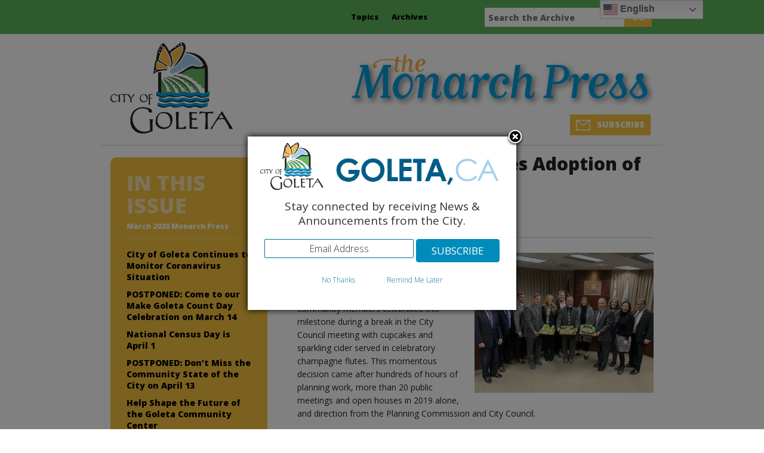

--- FILE ---
content_type: text/html; charset=UTF-8
request_url: https://www.goletamonarchpress.com/2020/03/city-of-goleta-celebrates-adoption-of-new-zoning-ordinance/
body_size: 16520
content:
<!DOCTYPE html>



<!-- paulirish.com/2008/conditional-stylesheets-vs-css-hacks-answer-neither/ -->

<!--[if lt IE 7]> <html class="no-js lt-ie9 lt-ie8 lt-ie7" lang="en-US"> <![endif]-->

<!--[if IE 7]>    <html class="no-js lt-ie9 lt-ie8" lang="en-US"> <![endif]-->

<!--[if IE 8]>    <html class="no-js lt-ie9" lang="en-US"> <![endif]-->

<!--[if gt IE 8]><!--> <html lang="en-US"> <!--<![endif]-->

<head>

	<meta charset="UTF-8" />

	<meta name="viewport" content="width=device-width, initial-scale=1.0" />

	<title>City of Goleta Celebrates Adoption of New Zoning Ordinance | The Monarch Press</title>

	<link rel="pingback" href="https://www.goletamonarchpress.com/xmlrpc.php" />

	<link rel="shortcut icon" type="image/png" href="https://www.goletamonarchpress.com/wp-content/themes/required-gmp/favicon.png">

	<link rel="apple-touch-icon" sizes="57x57" href="https://www.goletamonarchpress.com/wp-content/themes/required-gmp/images/devices/apple-touch-icon-iphone.png" />

	<link rel="apple-touch-icon" sizes="114x114" href="https://www.goletamonarchpress.com/wp-content/themes/required-gmp/images/devices/apple-touch-icon-iphone.png" />

	<link rel="apple-touch-icon" sizes="72x72" href="https://www.goletamonarchpress.com/wp-content/themes/required-gmp/images/devices/apple-touch-icon-ipad.png" />

	<link rel="apple-touch-icon" sizes="144x144" href="https://www.goletamonarchpress.com/wp-content/themes/required-gmp/images/devices/apple-touch-icon-ipad.png" />

	<!-- IE Fix for HTML5 Tags -->

	<!--[if lt IE 9]>

		<script src="https://html5shiv.googlecode.com/svn/trunk/html5.js"></script>

	<![endif]-->

<meta name='robots' content='max-image-preview:large' />
<link rel='dns-prefetch' href='//fonts.googleapis.com' />
<script type="text/javascript">
/* <![CDATA[ */
window._wpemojiSettings = {"baseUrl":"https:\/\/s.w.org\/images\/core\/emoji\/15.0.3\/72x72\/","ext":".png","svgUrl":"https:\/\/s.w.org\/images\/core\/emoji\/15.0.3\/svg\/","svgExt":".svg","source":{"concatemoji":"https:\/\/www.goletamonarchpress.com\/wp-includes\/js\/wp-emoji-release.min.js?ver=6.5.7"}};
/*! This file is auto-generated */
!function(i,n){var o,s,e;function c(e){try{var t={supportTests:e,timestamp:(new Date).valueOf()};sessionStorage.setItem(o,JSON.stringify(t))}catch(e){}}function p(e,t,n){e.clearRect(0,0,e.canvas.width,e.canvas.height),e.fillText(t,0,0);var t=new Uint32Array(e.getImageData(0,0,e.canvas.width,e.canvas.height).data),r=(e.clearRect(0,0,e.canvas.width,e.canvas.height),e.fillText(n,0,0),new Uint32Array(e.getImageData(0,0,e.canvas.width,e.canvas.height).data));return t.every(function(e,t){return e===r[t]})}function u(e,t,n){switch(t){case"flag":return n(e,"\ud83c\udff3\ufe0f\u200d\u26a7\ufe0f","\ud83c\udff3\ufe0f\u200b\u26a7\ufe0f")?!1:!n(e,"\ud83c\uddfa\ud83c\uddf3","\ud83c\uddfa\u200b\ud83c\uddf3")&&!n(e,"\ud83c\udff4\udb40\udc67\udb40\udc62\udb40\udc65\udb40\udc6e\udb40\udc67\udb40\udc7f","\ud83c\udff4\u200b\udb40\udc67\u200b\udb40\udc62\u200b\udb40\udc65\u200b\udb40\udc6e\u200b\udb40\udc67\u200b\udb40\udc7f");case"emoji":return!n(e,"\ud83d\udc26\u200d\u2b1b","\ud83d\udc26\u200b\u2b1b")}return!1}function f(e,t,n){var r="undefined"!=typeof WorkerGlobalScope&&self instanceof WorkerGlobalScope?new OffscreenCanvas(300,150):i.createElement("canvas"),a=r.getContext("2d",{willReadFrequently:!0}),o=(a.textBaseline="top",a.font="600 32px Arial",{});return e.forEach(function(e){o[e]=t(a,e,n)}),o}function t(e){var t=i.createElement("script");t.src=e,t.defer=!0,i.head.appendChild(t)}"undefined"!=typeof Promise&&(o="wpEmojiSettingsSupports",s=["flag","emoji"],n.supports={everything:!0,everythingExceptFlag:!0},e=new Promise(function(e){i.addEventListener("DOMContentLoaded",e,{once:!0})}),new Promise(function(t){var n=function(){try{var e=JSON.parse(sessionStorage.getItem(o));if("object"==typeof e&&"number"==typeof e.timestamp&&(new Date).valueOf()<e.timestamp+604800&&"object"==typeof e.supportTests)return e.supportTests}catch(e){}return null}();if(!n){if("undefined"!=typeof Worker&&"undefined"!=typeof OffscreenCanvas&&"undefined"!=typeof URL&&URL.createObjectURL&&"undefined"!=typeof Blob)try{var e="postMessage("+f.toString()+"("+[JSON.stringify(s),u.toString(),p.toString()].join(",")+"));",r=new Blob([e],{type:"text/javascript"}),a=new Worker(URL.createObjectURL(r),{name:"wpTestEmojiSupports"});return void(a.onmessage=function(e){c(n=e.data),a.terminate(),t(n)})}catch(e){}c(n=f(s,u,p))}t(n)}).then(function(e){for(var t in e)n.supports[t]=e[t],n.supports.everything=n.supports.everything&&n.supports[t],"flag"!==t&&(n.supports.everythingExceptFlag=n.supports.everythingExceptFlag&&n.supports[t]);n.supports.everythingExceptFlag=n.supports.everythingExceptFlag&&!n.supports.flag,n.DOMReady=!1,n.readyCallback=function(){n.DOMReady=!0}}).then(function(){return e}).then(function(){var e;n.supports.everything||(n.readyCallback(),(e=n.source||{}).concatemoji?t(e.concatemoji):e.wpemoji&&e.twemoji&&(t(e.twemoji),t(e.wpemoji)))}))}((window,document),window._wpemojiSettings);
/* ]]> */
</script>
<style id='wp-emoji-styles-inline-css' type='text/css'>

	img.wp-smiley, img.emoji {
		display: inline !important;
		border: none !important;
		box-shadow: none !important;
		height: 1em !important;
		width: 1em !important;
		margin: 0 0.07em !important;
		vertical-align: -0.1em !important;
		background: none !important;
		padding: 0 !important;
	}
</style>
<link rel='stylesheet' id='wp-block-library-css' href='https://www.goletamonarchpress.com/wp-includes/css/dist/block-library/style.min.css?ver=6.5.7' type='text/css' media='all' />
<style id='collapsing-categories-style-inline-css' type='text/css'>


</style>
<style id='classic-theme-styles-inline-css' type='text/css'>
/*! This file is auto-generated */
.wp-block-button__link{color:#fff;background-color:#32373c;border-radius:9999px;box-shadow:none;text-decoration:none;padding:calc(.667em + 2px) calc(1.333em + 2px);font-size:1.125em}.wp-block-file__button{background:#32373c;color:#fff;text-decoration:none}
</style>
<style id='global-styles-inline-css' type='text/css'>
body{--wp--preset--color--black: #000000;--wp--preset--color--cyan-bluish-gray: #abb8c3;--wp--preset--color--white: #ffffff;--wp--preset--color--pale-pink: #f78da7;--wp--preset--color--vivid-red: #cf2e2e;--wp--preset--color--luminous-vivid-orange: #ff6900;--wp--preset--color--luminous-vivid-amber: #fcb900;--wp--preset--color--light-green-cyan: #7bdcb5;--wp--preset--color--vivid-green-cyan: #00d084;--wp--preset--color--pale-cyan-blue: #8ed1fc;--wp--preset--color--vivid-cyan-blue: #0693e3;--wp--preset--color--vivid-purple: #9b51e0;--wp--preset--gradient--vivid-cyan-blue-to-vivid-purple: linear-gradient(135deg,rgba(6,147,227,1) 0%,rgb(155,81,224) 100%);--wp--preset--gradient--light-green-cyan-to-vivid-green-cyan: linear-gradient(135deg,rgb(122,220,180) 0%,rgb(0,208,130) 100%);--wp--preset--gradient--luminous-vivid-amber-to-luminous-vivid-orange: linear-gradient(135deg,rgba(252,185,0,1) 0%,rgba(255,105,0,1) 100%);--wp--preset--gradient--luminous-vivid-orange-to-vivid-red: linear-gradient(135deg,rgba(255,105,0,1) 0%,rgb(207,46,46) 100%);--wp--preset--gradient--very-light-gray-to-cyan-bluish-gray: linear-gradient(135deg,rgb(238,238,238) 0%,rgb(169,184,195) 100%);--wp--preset--gradient--cool-to-warm-spectrum: linear-gradient(135deg,rgb(74,234,220) 0%,rgb(151,120,209) 20%,rgb(207,42,186) 40%,rgb(238,44,130) 60%,rgb(251,105,98) 80%,rgb(254,248,76) 100%);--wp--preset--gradient--blush-light-purple: linear-gradient(135deg,rgb(255,206,236) 0%,rgb(152,150,240) 100%);--wp--preset--gradient--blush-bordeaux: linear-gradient(135deg,rgb(254,205,165) 0%,rgb(254,45,45) 50%,rgb(107,0,62) 100%);--wp--preset--gradient--luminous-dusk: linear-gradient(135deg,rgb(255,203,112) 0%,rgb(199,81,192) 50%,rgb(65,88,208) 100%);--wp--preset--gradient--pale-ocean: linear-gradient(135deg,rgb(255,245,203) 0%,rgb(182,227,212) 50%,rgb(51,167,181) 100%);--wp--preset--gradient--electric-grass: linear-gradient(135deg,rgb(202,248,128) 0%,rgb(113,206,126) 100%);--wp--preset--gradient--midnight: linear-gradient(135deg,rgb(2,3,129) 0%,rgb(40,116,252) 100%);--wp--preset--font-size--small: 13px;--wp--preset--font-size--medium: 20px;--wp--preset--font-size--large: 36px;--wp--preset--font-size--x-large: 42px;--wp--preset--spacing--20: 0.44rem;--wp--preset--spacing--30: 0.67rem;--wp--preset--spacing--40: 1rem;--wp--preset--spacing--50: 1.5rem;--wp--preset--spacing--60: 2.25rem;--wp--preset--spacing--70: 3.38rem;--wp--preset--spacing--80: 5.06rem;--wp--preset--shadow--natural: 6px 6px 9px rgba(0, 0, 0, 0.2);--wp--preset--shadow--deep: 12px 12px 50px rgba(0, 0, 0, 0.4);--wp--preset--shadow--sharp: 6px 6px 0px rgba(0, 0, 0, 0.2);--wp--preset--shadow--outlined: 6px 6px 0px -3px rgba(255, 255, 255, 1), 6px 6px rgba(0, 0, 0, 1);--wp--preset--shadow--crisp: 6px 6px 0px rgba(0, 0, 0, 1);}:where(.is-layout-flex){gap: 0.5em;}:where(.is-layout-grid){gap: 0.5em;}body .is-layout-flex{display: flex;}body .is-layout-flex{flex-wrap: wrap;align-items: center;}body .is-layout-flex > *{margin: 0;}body .is-layout-grid{display: grid;}body .is-layout-grid > *{margin: 0;}:where(.wp-block-columns.is-layout-flex){gap: 2em;}:where(.wp-block-columns.is-layout-grid){gap: 2em;}:where(.wp-block-post-template.is-layout-flex){gap: 1.25em;}:where(.wp-block-post-template.is-layout-grid){gap: 1.25em;}.has-black-color{color: var(--wp--preset--color--black) !important;}.has-cyan-bluish-gray-color{color: var(--wp--preset--color--cyan-bluish-gray) !important;}.has-white-color{color: var(--wp--preset--color--white) !important;}.has-pale-pink-color{color: var(--wp--preset--color--pale-pink) !important;}.has-vivid-red-color{color: var(--wp--preset--color--vivid-red) !important;}.has-luminous-vivid-orange-color{color: var(--wp--preset--color--luminous-vivid-orange) !important;}.has-luminous-vivid-amber-color{color: var(--wp--preset--color--luminous-vivid-amber) !important;}.has-light-green-cyan-color{color: var(--wp--preset--color--light-green-cyan) !important;}.has-vivid-green-cyan-color{color: var(--wp--preset--color--vivid-green-cyan) !important;}.has-pale-cyan-blue-color{color: var(--wp--preset--color--pale-cyan-blue) !important;}.has-vivid-cyan-blue-color{color: var(--wp--preset--color--vivid-cyan-blue) !important;}.has-vivid-purple-color{color: var(--wp--preset--color--vivid-purple) !important;}.has-black-background-color{background-color: var(--wp--preset--color--black) !important;}.has-cyan-bluish-gray-background-color{background-color: var(--wp--preset--color--cyan-bluish-gray) !important;}.has-white-background-color{background-color: var(--wp--preset--color--white) !important;}.has-pale-pink-background-color{background-color: var(--wp--preset--color--pale-pink) !important;}.has-vivid-red-background-color{background-color: var(--wp--preset--color--vivid-red) !important;}.has-luminous-vivid-orange-background-color{background-color: var(--wp--preset--color--luminous-vivid-orange) !important;}.has-luminous-vivid-amber-background-color{background-color: var(--wp--preset--color--luminous-vivid-amber) !important;}.has-light-green-cyan-background-color{background-color: var(--wp--preset--color--light-green-cyan) !important;}.has-vivid-green-cyan-background-color{background-color: var(--wp--preset--color--vivid-green-cyan) !important;}.has-pale-cyan-blue-background-color{background-color: var(--wp--preset--color--pale-cyan-blue) !important;}.has-vivid-cyan-blue-background-color{background-color: var(--wp--preset--color--vivid-cyan-blue) !important;}.has-vivid-purple-background-color{background-color: var(--wp--preset--color--vivid-purple) !important;}.has-black-border-color{border-color: var(--wp--preset--color--black) !important;}.has-cyan-bluish-gray-border-color{border-color: var(--wp--preset--color--cyan-bluish-gray) !important;}.has-white-border-color{border-color: var(--wp--preset--color--white) !important;}.has-pale-pink-border-color{border-color: var(--wp--preset--color--pale-pink) !important;}.has-vivid-red-border-color{border-color: var(--wp--preset--color--vivid-red) !important;}.has-luminous-vivid-orange-border-color{border-color: var(--wp--preset--color--luminous-vivid-orange) !important;}.has-luminous-vivid-amber-border-color{border-color: var(--wp--preset--color--luminous-vivid-amber) !important;}.has-light-green-cyan-border-color{border-color: var(--wp--preset--color--light-green-cyan) !important;}.has-vivid-green-cyan-border-color{border-color: var(--wp--preset--color--vivid-green-cyan) !important;}.has-pale-cyan-blue-border-color{border-color: var(--wp--preset--color--pale-cyan-blue) !important;}.has-vivid-cyan-blue-border-color{border-color: var(--wp--preset--color--vivid-cyan-blue) !important;}.has-vivid-purple-border-color{border-color: var(--wp--preset--color--vivid-purple) !important;}.has-vivid-cyan-blue-to-vivid-purple-gradient-background{background: var(--wp--preset--gradient--vivid-cyan-blue-to-vivid-purple) !important;}.has-light-green-cyan-to-vivid-green-cyan-gradient-background{background: var(--wp--preset--gradient--light-green-cyan-to-vivid-green-cyan) !important;}.has-luminous-vivid-amber-to-luminous-vivid-orange-gradient-background{background: var(--wp--preset--gradient--luminous-vivid-amber-to-luminous-vivid-orange) !important;}.has-luminous-vivid-orange-to-vivid-red-gradient-background{background: var(--wp--preset--gradient--luminous-vivid-orange-to-vivid-red) !important;}.has-very-light-gray-to-cyan-bluish-gray-gradient-background{background: var(--wp--preset--gradient--very-light-gray-to-cyan-bluish-gray) !important;}.has-cool-to-warm-spectrum-gradient-background{background: var(--wp--preset--gradient--cool-to-warm-spectrum) !important;}.has-blush-light-purple-gradient-background{background: var(--wp--preset--gradient--blush-light-purple) !important;}.has-blush-bordeaux-gradient-background{background: var(--wp--preset--gradient--blush-bordeaux) !important;}.has-luminous-dusk-gradient-background{background: var(--wp--preset--gradient--luminous-dusk) !important;}.has-pale-ocean-gradient-background{background: var(--wp--preset--gradient--pale-ocean) !important;}.has-electric-grass-gradient-background{background: var(--wp--preset--gradient--electric-grass) !important;}.has-midnight-gradient-background{background: var(--wp--preset--gradient--midnight) !important;}.has-small-font-size{font-size: var(--wp--preset--font-size--small) !important;}.has-medium-font-size{font-size: var(--wp--preset--font-size--medium) !important;}.has-large-font-size{font-size: var(--wp--preset--font-size--large) !important;}.has-x-large-font-size{font-size: var(--wp--preset--font-size--x-large) !important;}
.wp-block-navigation a:where(:not(.wp-element-button)){color: inherit;}
:where(.wp-block-post-template.is-layout-flex){gap: 1.25em;}:where(.wp-block-post-template.is-layout-grid){gap: 1.25em;}
:where(.wp-block-columns.is-layout-flex){gap: 2em;}:where(.wp-block-columns.is-layout-grid){gap: 2em;}
.wp-block-pullquote{font-size: 1.5em;line-height: 1.6;}
</style>
<link rel='stylesheet' id='titan-adminbar-styles-css' href='https://www.goletamonarchpress.com/wp-content/plugins/anti-spam/assets/css/admin-bar.css?ver=7.3.5' type='text/css' media='all' />
<link rel='stylesheet' id='juiz_sps_styles-css' href='https://www.goletamonarchpress.com/wp-content/plugins/juiz-social-post-sharer/skins/1/style.min.css?ver=2.3.2' type='text/css' media='all' />
<link rel='stylesheet' id='foundation-css-css' href='https://www.goletamonarchpress.com/wp-content/themes/required-foundation/stylesheets/foundation.min.css?ver=3.2.5' type='text/css' media='all' />
<link rel='stylesheet' id='app-css-css' href='https://www.goletamonarchpress.com/wp-content/themes/required-gmp/stylesheets/app.css?ver=1.0' type='text/css' media='all' />
<link rel='stylesheet' id='open-sans-css' href='https://fonts.googleapis.com/css?family=Open+Sans%3A300italic%2C400italic%2C600italic%2C300%2C400%2C600&#038;subset=latin%2Clatin-ext&#038;display=fallback&#038;ver=6.5.7' type='text/css' media='all' />
<link rel='stylesheet' id='required-foundation-css-css' href='https://www.goletamonarchpress.com/wp-content/themes/required-gmp/style.css?ver=1.0.10' type='text/css' media='all' />
<script type="text/javascript" src="https://www.goletamonarchpress.com/wp-includes/js/jquery/jquery.min.js?ver=3.7.1" id="jquery-core-js"></script>
<script type="text/javascript" src="https://www.goletamonarchpress.com/wp-includes/js/jquery/jquery-migrate.min.js?ver=3.4.1" id="jquery-migrate-js"></script>
<script type="text/javascript" src="https://www.goletamonarchpress.com/wp-content/plugins/google-analyticator/external-tracking.min.js?ver=6.5.7" id="ga-external-tracking-js"></script>
<link rel="https://api.w.org/" href="https://www.goletamonarchpress.com/wp-json/" /><link rel="alternate" type="application/json" href="https://www.goletamonarchpress.com/wp-json/wp/v2/posts/5821" /><link rel="EditURI" type="application/rsd+xml" title="RSD" href="https://www.goletamonarchpress.com/xmlrpc.php?rsd" />
<link rel="canonical" href="https://www.goletamonarchpress.com/2020/03/city-of-goleta-celebrates-adoption-of-new-zoning-ordinance/" />
<link rel='shortlink' href='https://www.goletamonarchpress.com/?p=5821' />
<link rel="alternate" type="application/json+oembed" href="https://www.goletamonarchpress.com/wp-json/oembed/1.0/embed?url=https%3A%2F%2Fwww.goletamonarchpress.com%2F2020%2F03%2Fcity-of-goleta-celebrates-adoption-of-new-zoning-ordinance%2F" />
<link rel="alternate" type="text/xml+oembed" href="https://www.goletamonarchpress.com/wp-json/oembed/1.0/embed?url=https%3A%2F%2Fwww.goletamonarchpress.com%2F2020%2F03%2Fcity-of-goleta-celebrates-adoption-of-new-zoning-ordinance%2F&#038;format=xml" />
<!-- Google Analytics Tracking by Google Analyticator 6.5.7 -->
<script type="text/javascript">
    var analyticsFileTypes = [];
    var analyticsSnippet = 'enabled';
    var analyticsEventTracking = 'enabled';
</script>
<script type="text/javascript">
	var _gaq = _gaq || [];
  
	_gaq.push(['_setAccount', 'UA-46926210-1']);
    _gaq.push(['_addDevId', 'i9k95']); // Google Analyticator App ID with Google
	_gaq.push(['_trackPageview']);

	(function() {
		var ga = document.createElement('script'); ga.type = 'text/javascript'; ga.async = true;
		                ga.src = ('https:' == document.location.protocol ? 'https://ssl' : 'http://www') + '.google-analytics.com/ga.js';
		                var s = document.getElementsByTagName('script')[0]; s.parentNode.insertBefore(ga, s);
	})();
</script>

</head>

<body data-rsssl=1 class="post-template-default single single-post postid-5821 single-format-standard singular">

<!-- GovDelivery Subscription Overlay -->
<script src=https://content.govdelivery.com/overlay/js/8669.js></script>
<!-- End GovDelivery Overlay -->

	<div id="nav_container">

       	<div class="row">

        	<div class="three offset-by-five  columns">

		            <!-- START: nav-top-bar.php -->
            <!-- <div class="contain-to-grid"> // enable to contain to grid -->
                <nav class="top-bar">
                    <ul>
                        <li class="name"><h1><a href="https://www.goletamonarchpress.com/" title="The Monarch Press" rel="home">The Monarch Press</a></h1></li>
                        <li class="toggle-topbar"><a href="#"></a></li>
                    </ul>
                    <section>
                    <div class="menu-main-menu-container"><ul class="left"><li class="divider  menu-item menu-item-type-custom menu-item-object-custom menu-item-has-children"></li><li id="menu-item-35" class="menu-item menu-item-type-custom menu-item-object-custom menu-item-has-children menu-item-35 has-dropdown"><a  href="#">Topics</a>
	<ul class="dropdown">
	<li id="menu-item-43" class="menu-item menu-item-type-taxonomy menu-item-object-post_tag menu-item-43"><a  href="https://www.goletamonarchpress.com/tag/events/">Events</a></li>
	<li id="menu-item-2915" class="menu-item menu-item-type-custom menu-item-object-custom menu-item-2915"><a  href="https://www.goletamonarchpress.com/?s=emergency">Emergency</a></li>
	<li id="menu-item-44" class="menu-item menu-item-type-taxonomy menu-item-object-post_tag menu-item-44"><a  href="https://www.goletamonarchpress.com/tag/news/">News</a></li>
	<li id="menu-item-45" class="menu-item menu-item-type-taxonomy menu-item-object-post_tag menu-item-45"><a  href="https://www.goletamonarchpress.com/tag/old-town/">Old Town</a></li>
	<li id="menu-item-46" class="menu-item menu-item-type-taxonomy menu-item-object-post_tag menu-item-46"><a  href="https://www.goletamonarchpress.com/tag/planning/">Planning</a></li>
	<li id="menu-item-47" class="menu-item menu-item-type-taxonomy menu-item-object-post_tag menu-item-47"><a  href="https://www.goletamonarchpress.com/tag/public-safety/">Public Safety</a></li>
	<li id="menu-item-48" class="menu-item menu-item-type-taxonomy menu-item-object-post_tag menu-item-48"><a  href="https://www.goletamonarchpress.com/tag/public-works/">Public Works</a></li>
	<li id="menu-item-49" class="menu-item menu-item-type-taxonomy menu-item-object-post_tag menu-item-49"><a  href="https://www.goletamonarchpress.com/tag/recreation/">Recreation</a></li>
</ul>
</li>
<li class="divider  menu-item menu-item-type-custom menu-item-object-custom menu-item-has-children"></li><li id="menu-item-36" class="menu-item menu-item-type-custom menu-item-object-custom menu-item-has-children menu-item-36 has-dropdown"><a  href="#">Archives</a>
	<ul class="dropdown">
	<li id="menu-item-21960" class="menu-item menu-item-type-taxonomy menu-item-object-category menu-item-has-children menu-item-21960 has-dropdown"><a  href="https://www.goletamonarchpress.com/category/monarch-press-2025/">Monarch Press 2025</a>
	<ul class="dropdown">
		<li id="menu-item-24209" class="menu-item menu-item-type-taxonomy menu-item-object-category menu-item-24209"><a  href="https://www.goletamonarchpress.com/category/monarch-press-2025/november-2025-monarch-press/">November 2025 Monarch Press</a></li>
		<li id="menu-item-23967" class="menu-item menu-item-type-taxonomy menu-item-object-category menu-item-23967"><a  href="https://www.goletamonarchpress.com/category/monarch-press-2025/october-2025-monarch-press/">October 2025 Monarch Press</a></li>
		<li id="menu-item-23699" class="menu-item menu-item-type-taxonomy menu-item-object-category menu-item-23699"><a  href="https://www.goletamonarchpress.com/category/monarch-press-2025/september-2025-monarch-press/">September 2025 Monarch Press</a></li>
		<li id="menu-item-23427" class="menu-item menu-item-type-taxonomy menu-item-object-category menu-item-23427"><a  href="https://www.goletamonarchpress.com/category/monarch-press-2025/august-2025-monarch-press/">August 2025 Monarch Press</a></li>
		<li id="menu-item-23094" class="menu-item menu-item-type-taxonomy menu-item-object-category menu-item-23094"><a  href="https://www.goletamonarchpress.com/category/monarch-press-2025/summer-2025-monarch-press/">Summer 2025 Monarch Press</a></li>
		<li id="menu-item-22788" class="menu-item menu-item-type-taxonomy menu-item-object-category menu-item-22788"><a  href="https://www.goletamonarchpress.com/category/monarch-press-2025/may-2025-monarch-press/">May 2025 Monarch Press</a></li>
		<li id="menu-item-22537" class="menu-item menu-item-type-taxonomy menu-item-object-category menu-item-22537"><a  href="https://www.goletamonarchpress.com/category/monarch-press-2025/april-2025/">April 2025 Monarch Press</a></li>
		<li id="menu-item-22287" class="menu-item menu-item-type-taxonomy menu-item-object-category menu-item-22287"><a  href="https://www.goletamonarchpress.com/category/monarch-press-2025/march-2025-monarch-press/">March 2025 Monarch Press</a></li>
		<li id="menu-item-21959" class="menu-item menu-item-type-taxonomy menu-item-object-category menu-item-21959"><a  href="https://www.goletamonarchpress.com/category/monarch-press-2025/february-2025-monarch-press/">February 2025 Monarch Press</a></li>
	</ul>
</li>
	<li id="menu-item-18637" class="menu-item menu-item-type-taxonomy menu-item-object-category menu-item-has-children menu-item-18637 has-dropdown"><a  href="https://www.goletamonarchpress.com/category/monarch-press-2024/">Monarch Press 2024</a>
	<ul class="dropdown">
		<li id="menu-item-21660" class="menu-item menu-item-type-taxonomy menu-item-object-category menu-item-21660"><a  href="https://www.goletamonarchpress.com/category/monarch-press-2024/winter-2024-monarch-press/">Winter 2024 Monarch Press</a></li>
		<li id="menu-item-21365" class="menu-item menu-item-type-taxonomy menu-item-object-category menu-item-21365"><a  href="https://www.goletamonarchpress.com/category/monarch-press-2024/november-2024-monarch-press/">November 2024 Monarch Press</a></li>
		<li id="menu-item-21068" class="menu-item menu-item-type-taxonomy menu-item-object-category menu-item-21068"><a  href="https://www.goletamonarchpress.com/category/monarch-press-2024/october-2024-monarch-press/">October 2024 Monarch Press</a></li>
		<li id="menu-item-20764" class="menu-item menu-item-type-taxonomy menu-item-object-category menu-item-20764"><a  href="https://www.goletamonarchpress.com/category/monarch-press-2024/september-2024-monarch-press/">September 2024 Monarch Press</a></li>
		<li id="menu-item-20765" class="menu-item menu-item-type-taxonomy menu-item-object-category menu-item-20765"><a  href="https://www.goletamonarchpress.com/category/monarch-press-2024/august-2024-monarch-press/">August 2024 Monarch Press</a></li>
		<li id="menu-item-20134" class="menu-item menu-item-type-taxonomy menu-item-object-category menu-item-20134"><a  href="https://www.goletamonarchpress.com/category/monarch-press-2024/july-2024-monarch-press/">July 2024 Monarch Press</a></li>
		<li id="menu-item-19859" class="menu-item menu-item-type-taxonomy menu-item-object-category menu-item-19859"><a  href="https://www.goletamonarchpress.com/category/monarch-press-2024/june-2024-monarch-press/">June 2024 Monarch Press</a></li>
		<li id="menu-item-19579" class="menu-item menu-item-type-taxonomy menu-item-object-category menu-item-19579"><a  href="https://www.goletamonarchpress.com/category/monarch-press-2024/may-2024-monarch-press/">May 2024 Monarch Press</a></li>
		<li id="menu-item-19251" class="menu-item menu-item-type-taxonomy menu-item-object-category menu-item-19251"><a  href="https://www.goletamonarchpress.com/category/monarch-press-2024/april-2024-monarch-press/">April 2024 Monarch Press</a></li>
		<li id="menu-item-18920" class="menu-item menu-item-type-taxonomy menu-item-object-category menu-item-18920"><a  href="https://www.goletamonarchpress.com/category/monarch-press-2024/march-2024-monarch-press/">March 2024 Monarch Press</a></li>
		<li id="menu-item-18636" class="menu-item menu-item-type-taxonomy menu-item-object-category menu-item-18636"><a  href="https://www.goletamonarchpress.com/category/monarch-press-2024/february-2024-monarch-press/">February 2024 Monarch Press</a></li>
	</ul>
</li>
	<li id="menu-item-15017" class="menu-item menu-item-type-taxonomy menu-item-object-category menu-item-has-children menu-item-15017 has-dropdown"><a  href="https://www.goletamonarchpress.com/category/monarch-press-2023/">Monarch Press 2023</a>
	<ul class="dropdown">
		<li id="menu-item-18296" class="menu-item menu-item-type-taxonomy menu-item-object-category menu-item-18296"><a  href="https://www.goletamonarchpress.com/category/monarch-press-2023/winter-2023-monarch-press/">Winter 2023 Monarch Press</a></li>
		<li id="menu-item-18029" class="menu-item menu-item-type-taxonomy menu-item-object-category menu-item-18029"><a  href="https://www.goletamonarchpress.com/category/monarch-press-2023/november-2023-monarch-press/">November 2023 Monarch Press</a></li>
		<li id="menu-item-17811" class="menu-item menu-item-type-taxonomy menu-item-object-category menu-item-17811"><a  href="https://www.goletamonarchpress.com/category/monarch-press-2023/october-2023-monarch-press/">October 2023 Monarch Press</a></li>
		<li id="menu-item-17527" class="menu-item menu-item-type-taxonomy menu-item-object-category menu-item-17527"><a  href="https://www.goletamonarchpress.com/category/monarch-press-2023/september-2023-monarch-press/">September 2023 Monarch Press</a></li>
		<li id="menu-item-17165" class="menu-item menu-item-type-taxonomy menu-item-object-category menu-item-17165"><a  href="https://www.goletamonarchpress.com/category/monarch-press-2023/august-2023-monarch-press/">August 2023 Monarch Press</a></li>
		<li id="menu-item-16801" class="menu-item menu-item-type-taxonomy menu-item-object-category menu-item-16801"><a  href="https://www.goletamonarchpress.com/category/monarch-press-2023/july-2023-monarch-press/">July 2023 Monarch Press</a></li>
		<li id="menu-item-16507" class="menu-item menu-item-type-taxonomy menu-item-object-category menu-item-16507"><a  href="https://www.goletamonarchpress.com/category/monarch-press-2023/june-2023-monarch-press/">June 2023 Monarch Press</a></li>
		<li id="menu-item-16288" class="menu-item menu-item-type-taxonomy menu-item-object-category menu-item-16288"><a  href="https://www.goletamonarchpress.com/category/monarch-press-2023/may-2023/">May 2023 Monarch Press</a></li>
		<li id="menu-item-15915" class="menu-item menu-item-type-taxonomy menu-item-object-category menu-item-15915"><a  href="https://www.goletamonarchpress.com/category/monarch-press-2023/april-2023-monarch-press/">April 2023 Monarch Press</a></li>
		<li id="menu-item-15581" class="menu-item menu-item-type-taxonomy menu-item-object-category menu-item-15581"><a  href="https://www.goletamonarchpress.com/category/monarch-press-2023/march-2023-monarch-press/">March 2023 Monarch Press</a></li>
		<li id="menu-item-15016" class="menu-item menu-item-type-taxonomy menu-item-object-category menu-item-15016"><a  href="https://www.goletamonarchpress.com/category/monarch-press-2023/february-2023-monarch-press/">February 2023 Monarch Press</a></li>
	</ul>
</li>
	<li id="menu-item-12259" class="menu-item menu-item-type-taxonomy menu-item-object-category menu-item-has-children menu-item-12259 has-dropdown"><a  href="https://www.goletamonarchpress.com/category/monarch-press-2022/">Monarch Press 2022</a>
	<ul class="dropdown">
		<li id="menu-item-15018" class="menu-item menu-item-type-taxonomy menu-item-object-category menu-item-15018"><a  href="https://www.goletamonarchpress.com/category/monarch-press-2022/winter-2022-monarch-press/">Winter 2022 Monarch Press</a></li>
		<li id="menu-item-14720" class="menu-item menu-item-type-taxonomy menu-item-object-category menu-item-14720"><a  href="https://www.goletamonarchpress.com/category/monarch-press-2022/november-2022-monarch-press/">November 2022 Monarch Press</a></li>
		<li id="menu-item-14430" class="menu-item menu-item-type-taxonomy menu-item-object-category menu-item-14430"><a  href="https://www.goletamonarchpress.com/category/monarch-press-2022/october-2022-monarch-press/">October 2022 Monarch Press</a></li>
		<li id="menu-item-14199" class="menu-item menu-item-type-taxonomy menu-item-object-category menu-item-14199"><a  href="https://www.goletamonarchpress.com/category/monarch-press-2022/september-2022-monarch-press/">September 2022 Monarch Press</a></li>
		<li id="menu-item-13870" class="menu-item menu-item-type-taxonomy menu-item-object-category menu-item-13870"><a  href="https://www.goletamonarchpress.com/category/monarch-press-2022/august-2022-monarch-press/">August 2022 Monarch Press</a></li>
		<li id="menu-item-13604" class="menu-item menu-item-type-taxonomy menu-item-object-category menu-item-13604"><a  href="https://www.goletamonarchpress.com/category/monarch-press-2022/july-2022-monarch-press/">July 2022 Monarch Press</a></li>
		<li id="menu-item-13320" class="menu-item menu-item-type-taxonomy menu-item-object-category menu-item-13320"><a  href="https://www.goletamonarchpress.com/category/monarch-press-2022/june-2022-monarch-press/">June 2022 Monarch Press</a></li>
		<li id="menu-item-13080" class="menu-item menu-item-type-taxonomy menu-item-object-category menu-item-13080"><a  href="https://www.goletamonarchpress.com/category/monarch-press-2022/may-2022-monarch-press/">May 2022 Monarch Press</a></li>
		<li id="menu-item-12814" class="menu-item menu-item-type-taxonomy menu-item-object-category menu-item-12814"><a  href="https://www.goletamonarchpress.com/category/monarch-press-2022/april-2022-monarch-press/">April 2022 Monarch Press</a></li>
		<li id="menu-item-12544" class="menu-item menu-item-type-taxonomy menu-item-object-category menu-item-12544"><a  href="https://www.goletamonarchpress.com/category/monarch-press-2022/march-2022-monarch-press/">March 2022 Monarch Press</a></li>
		<li id="menu-item-12258" class="menu-item menu-item-type-taxonomy menu-item-object-category menu-item-12258"><a  href="https://www.goletamonarchpress.com/category/monarch-press-2022/february-2022-monarch-press/">February 2022 Monarch Press</a></li>
	</ul>
</li>
	<li id="menu-item-9390" class="menu-item menu-item-type-taxonomy menu-item-object-category menu-item-has-children menu-item-9390 has-dropdown"><a  href="https://www.goletamonarchpress.com/category/monarch-press-2021/">Monarch Press 2021</a>
	<ul class="dropdown">
		<li id="menu-item-12014" class="menu-item menu-item-type-taxonomy menu-item-object-category menu-item-12014"><a  href="https://www.goletamonarchpress.com/category/monarch-press-2021/december-2021/">December 2021 Monarch Press</a></li>
		<li id="menu-item-11697" class="menu-item menu-item-type-taxonomy menu-item-object-category menu-item-11697"><a  href="https://www.goletamonarchpress.com/category/monarch-press-2021/november-2021-monarch-press/">November 2021 Monarch Press</a></li>
		<li id="menu-item-11407" class="menu-item menu-item-type-taxonomy menu-item-object-category menu-item-11407"><a  href="https://www.goletamonarchpress.com/category/monarch-press-2021/october-2021-monarch-press/">October 2021 Monarch Press</a></li>
		<li id="menu-item-11081" class="menu-item menu-item-type-taxonomy menu-item-object-category menu-item-11081"><a  href="https://www.goletamonarchpress.com/category/monarch-press-2021/september-2021-monarch-press/">September 2021 Monarch Press</a></li>
		<li id="menu-item-10627" class="menu-item menu-item-type-taxonomy menu-item-object-category menu-item-10627"><a  href="https://www.goletamonarchpress.com/category/monarch-press-2021/august-2021-monarch-press/">August 2021 Monarch Press</a></li>
		<li id="menu-item-10356" class="menu-item menu-item-type-taxonomy menu-item-object-category menu-item-10356"><a  href="https://www.goletamonarchpress.com/category/monarch-press-2021/july-2021-monarch-press/">July 2021 Monarch Press</a></li>
		<li id="menu-item-10142" class="menu-item menu-item-type-taxonomy menu-item-object-category menu-item-10142"><a  href="https://www.goletamonarchpress.com/category/monarch-press-2021/june-2021-monarch-press/">June 2021 Monarch Press</a></li>
		<li id="menu-item-9830" class="menu-item menu-item-type-taxonomy menu-item-object-category menu-item-9830"><a  href="https://www.goletamonarchpress.com/category/monarch-press-2021/may-2021-monarch-press/">May 2021 Monarch Press</a></li>
		<li id="menu-item-9653" class="menu-item menu-item-type-taxonomy menu-item-object-category menu-item-9653"><a  href="https://www.goletamonarchpress.com/category/monarch-press-2021/april-2021-monarch-press/">April 2021 Monarch Press</a></li>
		<li id="menu-item-9392" class="menu-item menu-item-type-taxonomy menu-item-object-category menu-item-9392"><a  href="https://www.goletamonarchpress.com/category/monarch-press-2021/march-2021-monarch-press/">March 2021 Monarch Press</a></li>
		<li id="menu-item-9391" class="menu-item menu-item-type-taxonomy menu-item-object-category menu-item-9391"><a  href="https://www.goletamonarchpress.com/category/monarch-press-2021/february-2021-monarch-press/">February 2021 Monarch Press</a></li>
	</ul>
</li>
	<li id="menu-item-5903" class="menu-item menu-item-type-taxonomy menu-item-object-category current-post-ancestor menu-item-has-children menu-item-5903 has-dropdown"><a  href="https://www.goletamonarchpress.com/category/monarch-press-2020/">Monarch Press 2020</a>
	<ul class="dropdown">
		<li id="menu-item-8811" class="menu-item menu-item-type-taxonomy menu-item-object-category menu-item-8811"><a  href="https://www.goletamonarchpress.com/category/monarch-press-2020/december-2020-monarch-press/">December 2020 Monarch Press</a></li>
		<li id="menu-item-8447" class="menu-item menu-item-type-taxonomy menu-item-object-category menu-item-8447"><a  href="https://www.goletamonarchpress.com/category/monarch-press-2020/november-2020-monarch-press/">November 2020 Monarch Press</a></li>
		<li id="menu-item-8106" class="menu-item menu-item-type-taxonomy menu-item-object-category menu-item-8106"><a  href="https://www.goletamonarchpress.com/category/monarch-press-2020/october-2020-monarch-press/">October 2020 Monarch Press</a></li>
		<li id="menu-item-7801" class="menu-item menu-item-type-taxonomy menu-item-object-category menu-item-7801"><a  href="https://www.goletamonarchpress.com/category/monarch-press-2020/september-2020-monarch-press/">September 2020 Monarch Press</a></li>
		<li id="menu-item-7533" class="menu-item menu-item-type-taxonomy menu-item-object-category menu-item-7533"><a  href="https://www.goletamonarchpress.com/category/monarch-press-2020/august-2020-monarch-press/">August 2020 Monarch Press</a></li>
		<li id="menu-item-7206" class="menu-item menu-item-type-taxonomy menu-item-object-category menu-item-7206"><a  href="https://www.goletamonarchpress.com/category/monarch-press-2020/july-2020-monarch-press/">July 2020 Monarch Press</a></li>
		<li id="menu-item-6910" class="menu-item menu-item-type-taxonomy menu-item-object-category menu-item-6910"><a  href="https://www.goletamonarchpress.com/category/monarch-press-2020/june-2020-monarch-press/">June 2020 Monarch Press</a></li>
		<li id="menu-item-6656" class="menu-item menu-item-type-taxonomy menu-item-object-category menu-item-6656"><a  href="https://www.goletamonarchpress.com/category/monarch-press-2020/may-2020-monarch-press/">May 2020 Monarch Press</a></li>
		<li id="menu-item-6439" class="menu-item menu-item-type-taxonomy menu-item-object-category menu-item-6439"><a  href="https://www.goletamonarchpress.com/category/monarch-press-2020/april-2020-monarch-press/">April 2020 Monarch Press</a></li>
		<li id="menu-item-6166" class="menu-item menu-item-type-taxonomy menu-item-object-category current-post-ancestor current-menu-parent current-post-parent menu-item-6166"><a  href="https://www.goletamonarchpress.com/category/monarch-press-2020/march-2020-monarch-press/">March 2020 Monarch Press</a></li>
		<li id="menu-item-5902" class="menu-item menu-item-type-taxonomy menu-item-object-category menu-item-5902"><a  href="https://www.goletamonarchpress.com/category/monarch-press-2020/february-2020-monarch-press/">February 2020 Monarch Press</a></li>
	</ul>
</li>
	<li id="menu-item-4537" class="menu-item menu-item-type-taxonomy menu-item-object-category menu-item-has-children menu-item-4537 has-dropdown"><a  href="https://www.goletamonarchpress.com/category/monarch-press-2019/">Monarch Press 2019</a>
	<ul class="dropdown">
		<li id="menu-item-5763" class="menu-item menu-item-type-taxonomy menu-item-object-category menu-item-5763"><a  href="https://www.goletamonarchpress.com/category/monarch-press-2019/winter-2019-monarch-press/">Winter 2019 Monarch Press</a></li>
		<li id="menu-item-5409" class="menu-item menu-item-type-taxonomy menu-item-object-category menu-item-5409"><a  href="https://www.goletamonarchpress.com/category/monarch-press-2019/october-2019-monarch-press/">October 2019 Monarch Press</a></li>
		<li id="menu-item-5230" class="menu-item menu-item-type-taxonomy menu-item-object-category menu-item-5230"><a  href="https://www.goletamonarchpress.com/category/monarch-press-2019/september-2019-monarch-press/">September 2019 Monarch Press</a></li>
		<li id="menu-item-5102" class="menu-item menu-item-type-taxonomy menu-item-object-category menu-item-5102"><a  href="https://www.goletamonarchpress.com/category/monarch-press-2019/summer-2019-monarch-press/">Summer 2019 Monarch Press</a></li>
		<li id="menu-item-4954" class="menu-item menu-item-type-taxonomy menu-item-object-category menu-item-4954"><a  href="https://www.goletamonarchpress.com/category/monarch-press-2019/june-2019-monarch-press/">June 2019 Monarch Press</a></li>
		<li id="menu-item-4856" class="menu-item menu-item-type-taxonomy menu-item-object-category menu-item-4856"><a  href="https://www.goletamonarchpress.com/category/monarch-press-2019/may-2019-monarch-press/">May 2019 Monarch Press</a></li>
		<li id="menu-item-4766" class="menu-item menu-item-type-taxonomy menu-item-object-category menu-item-4766"><a  href="https://www.goletamonarchpress.com/category/monarch-press-2019/april-2019-monarch-pres/">April 2019 Monarch Pres</a></li>
		<li id="menu-item-4665" class="menu-item menu-item-type-taxonomy menu-item-object-category menu-item-4665"><a  href="https://www.goletamonarchpress.com/category/monarch-press-2019/march-2019-monarch-press/">March 2019 Monarch Press</a></li>
		<li id="menu-item-4538" class="menu-item menu-item-type-taxonomy menu-item-object-category menu-item-4538"><a  href="https://www.goletamonarchpress.com/category/monarch-press-2019/february-2019-monarch-press/">February 2019 Monarch Press</a></li>
	</ul>
</li>
	<li id="menu-item-3848" class="menu-item menu-item-type-taxonomy menu-item-object-category menu-item-has-children menu-item-3848 has-dropdown"><a  href="https://www.goletamonarchpress.com/category/monarch-press-2018/">Monarch Press 2018</a>
	<ul class="dropdown">
		<li id="menu-item-4536" class="menu-item menu-item-type-taxonomy menu-item-object-category menu-item-4536"><a  href="https://www.goletamonarchpress.com/category/monarch-press-2018/winter-2018-monarch-press/">Winter 2018 Monarch Press</a></li>
		<li id="menu-item-4452" class="menu-item menu-item-type-taxonomy menu-item-object-category menu-item-4452"><a  href="https://www.goletamonarchpress.com/category/monarch-press-2018/november-2018-monarch-press/">November 2018 Monarch Press</a></li>
		<li id="menu-item-4369" class="menu-item menu-item-type-taxonomy menu-item-object-category menu-item-4369"><a  href="https://www.goletamonarchpress.com/category/monarch-press-2018/october-2018-monarch-press/">October 2018 Monarch Press</a></li>
		<li id="menu-item-4297" class="menu-item menu-item-type-taxonomy menu-item-object-category menu-item-4297"><a  href="https://www.goletamonarchpress.com/category/monarch-press-2018/september-2018-monarch-press/">September 2018 Monarch Press</a></li>
		<li id="menu-item-4205" class="menu-item menu-item-type-taxonomy menu-item-object-category menu-item-4205"><a  href="https://www.goletamonarchpress.com/category/monarch-press-2018/summer-2018-monarch-press/">Summer 2018 Monarch Press</a></li>
		<li id="menu-item-4096" class="menu-item menu-item-type-taxonomy menu-item-object-category menu-item-4096"><a  href="https://www.goletamonarchpress.com/category/monarch-press-2018/june-2018-monarch-press/">June 2018 Monarch Press</a></li>
		<li id="menu-item-4005" class="menu-item menu-item-type-taxonomy menu-item-object-category menu-item-4005"><a  href="https://www.goletamonarchpress.com/category/monarch-press-2018/may-2018-monarch-press/">May 2018 Monarch Press</a></li>
		<li id="menu-item-3954" class="menu-item menu-item-type-taxonomy menu-item-object-category menu-item-3954"><a  href="https://www.goletamonarchpress.com/category/monarch-press-2018/april-2018-monarch-press/">April 2018 Monarch Press</a></li>
		<li id="menu-item-3870" class="menu-item menu-item-type-taxonomy menu-item-object-category menu-item-3870"><a  href="https://www.goletamonarchpress.com/category/monarch-press-2018/march-2018-monarch-press/">March 2018 Monarch Press</a></li>
		<li id="menu-item-3847" class="menu-item menu-item-type-taxonomy menu-item-object-category menu-item-3847"><a  href="https://www.goletamonarchpress.com/category/monarch-press-2018/february-2018/">February 2018 Monarch Press</a></li>
	</ul>
</li>
	<li id="menu-item-2913" class="menu-item menu-item-type-taxonomy menu-item-object-category menu-item-has-children menu-item-2913 has-dropdown"><a  href="https://www.goletamonarchpress.com/category/monarch-press-2017/">Monarch Press 2017</a>
	<ul class="dropdown">
		<li id="menu-item-3772" class="menu-item menu-item-type-taxonomy menu-item-object-category menu-item-3772"><a  href="https://www.goletamonarchpress.com/category/monarch-press-2017/winter-2017/">Winter 2017 Monarch Press</a></li>
		<li id="menu-item-3705" class="menu-item menu-item-type-taxonomy menu-item-object-category menu-item-3705"><a  href="https://www.goletamonarchpress.com/category/monarch-press-2017/november-2017-monarch-press/">November 2017 Monarch Press</a></li>
		<li id="menu-item-3620" class="menu-item menu-item-type-taxonomy menu-item-object-category menu-item-3620"><a  href="https://www.goletamonarchpress.com/category/monarch-press-2017/october-2017-monarch-press-2017/">October 2017 Monarch Press</a></li>
		<li id="menu-item-3619" class="menu-item menu-item-type-taxonomy menu-item-object-category menu-item-3619"><a  href="https://www.goletamonarchpress.com/category/monarch-press-2017/september-2017/">September 2017 Monarch Press</a></li>
		<li id="menu-item-3452" class="menu-item menu-item-type-taxonomy menu-item-object-category menu-item-3452"><a  href="https://www.goletamonarchpress.com/category/monarch-press-2017/summer-2017/">Summer 2017 Monarch Press</a></li>
		<li id="menu-item-3453" class="menu-item menu-item-type-taxonomy menu-item-object-category menu-item-3453"><a  href="https://www.goletamonarchpress.com/category/monarch-press-2017/june-2017-monarch-press/">June 2017 Monarch Press</a></li>
		<li id="menu-item-3245" class="menu-item menu-item-type-taxonomy menu-item-object-category menu-item-3245"><a  href="https://www.goletamonarchpress.com/category/monarch-press-2017/may-2017-monarch-press/">May 2017 Monarch Press</a></li>
		<li id="menu-item-3078" class="menu-item menu-item-type-taxonomy menu-item-object-category menu-item-3078"><a  href="https://www.goletamonarchpress.com/category/monarch-press-2017/april-2017-monarch-press/">April 2017 Monarch Press</a></li>
		<li id="menu-item-3079" class="menu-item menu-item-type-taxonomy menu-item-object-category menu-item-3079"><a  href="https://www.goletamonarchpress.com/category/monarch-press-2017/march-2017-monarch-press/">March 2017 Monarch Press</a></li>
		<li id="menu-item-2914" class="menu-item menu-item-type-taxonomy menu-item-object-category menu-item-2914"><a  href="https://www.goletamonarchpress.com/category/monarch-press-2017/february-2017-monarch-press/">February 2017 Monarch Press</a></li>
	</ul>
</li>
	<li id="menu-item-2901" class="menu-item menu-item-type-taxonomy menu-item-object-category menu-item-has-children menu-item-2901 has-dropdown"><a  href="https://www.goletamonarchpress.com/category/monarch-press-2016/">Monarch Press 2016</a>
	<ul class="dropdown">
		<li id="menu-item-2907" class="menu-item menu-item-type-taxonomy menu-item-object-category menu-item-2907"><a  href="https://www.goletamonarchpress.com/category/monarch-press-2016/november-2016-monarch-press/">November 2016 Monarch Press</a></li>
		<li id="menu-item-2908" class="menu-item menu-item-type-taxonomy menu-item-object-category menu-item-2908"><a  href="https://www.goletamonarchpress.com/category/monarch-press-2016/october-2016-monarch-press/">October 2016 Monarch Press</a></li>
		<li id="menu-item-2906" class="menu-item menu-item-type-taxonomy menu-item-object-category menu-item-2906"><a  href="https://www.goletamonarchpress.com/category/monarch-press-2016/september-2016-monarch-press/">September 2016 Monarch Press</a></li>
		<li id="menu-item-2905" class="menu-item menu-item-type-taxonomy menu-item-object-category menu-item-2905"><a  href="https://www.goletamonarchpress.com/category/monarch-press-2016/august-2016-monarch-press/">August 2016 Monarch Press</a></li>
		<li id="menu-item-2904" class="menu-item menu-item-type-taxonomy menu-item-object-category menu-item-2904"><a  href="https://www.goletamonarchpress.com/category/monarch-press-2016/july-2016-monarch-press/">July 2016 Monarch Press</a></li>
		<li id="menu-item-2903" class="menu-item menu-item-type-taxonomy menu-item-object-category menu-item-2903"><a  href="https://www.goletamonarchpress.com/category/monarch-press-2016/june-2016-monarch-press/">June 2016 Monarch Press</a></li>
		<li id="menu-item-2902" class="menu-item menu-item-type-taxonomy menu-item-object-category menu-item-2902"><a  href="https://www.goletamonarchpress.com/category/monarch-press-2016/may-2016-monarch-press/">May 2016 Monarch Press</a></li>
		<li id="menu-item-2910" class="menu-item menu-item-type-taxonomy menu-item-object-category menu-item-2910"><a  href="https://www.goletamonarchpress.com/category/monarch-press-2016/april-2016-monarch-press/">April 2016 Monarch Press</a></li>
		<li id="menu-item-2911" class="menu-item menu-item-type-taxonomy menu-item-object-category menu-item-2911"><a  href="https://www.goletamonarchpress.com/category/monarch-press-2016/march-2016-monarch-press/">March 2016 Monarch Press</a></li>
		<li id="menu-item-2912" class="menu-item menu-item-type-taxonomy menu-item-object-category menu-item-2912"><a  href="https://www.goletamonarchpress.com/category/monarch-press-2016/february-2016-monarch-press/">February 2016 Monarch Press</a></li>
		<li id="menu-item-2909" class="menu-item menu-item-type-taxonomy menu-item-object-category menu-item-2909"><a  href="https://www.goletamonarchpress.com/category/monarch-press-2016/winter-monarch-press/">Winter 2016 Monarch Press</a></li>
	</ul>
</li>
	<li id="menu-item-2169" class="menu-item menu-item-type-taxonomy menu-item-object-category menu-item-has-children menu-item-2169 has-dropdown"><a  href="https://www.goletamonarchpress.com/category/monarch-press-2015/">Monarch Press 2015</a>
	<ul class="dropdown">
		<li id="menu-item-2185" class="menu-item menu-item-type-taxonomy menu-item-object-category menu-item-2185"><a  href="https://www.goletamonarchpress.com/category/monarch-press-2015/winter_2015/">Winter 2015 Monarch Press</a></li>
		<li id="menu-item-2179" class="menu-item menu-item-type-taxonomy menu-item-object-category menu-item-2179"><a  href="https://www.goletamonarchpress.com/category/monarch-press-2015/summer-2015-monarch-press/">Summer 2015 Monarch Press</a></li>
		<li id="menu-item-2176" class="menu-item menu-item-type-taxonomy menu-item-object-category menu-item-2176"><a  href="https://www.goletamonarchpress.com/category/monarch-press-2015/november-2015-monarch-press/">November 2015 Monarch Press</a></li>
		<li id="menu-item-2177" class="menu-item menu-item-type-taxonomy menu-item-object-category menu-item-2177"><a  href="https://www.goletamonarchpress.com/category/monarch-press-2015/october-2015-monarch-press-2015/">October 2015 Monarch Press</a></li>
		<li id="menu-item-2178" class="menu-item menu-item-type-taxonomy menu-item-object-category menu-item-2178"><a  href="https://www.goletamonarchpress.com/category/monarch-press-2015/sept-2015-monarch-press/">September 2015 Monarch Press</a></li>
		<li id="menu-item-2173" class="menu-item menu-item-type-taxonomy menu-item-object-category menu-item-2173"><a  href="https://www.goletamonarchpress.com/category/monarch-press-2015/june-2015-monarch-press/">June 2015 Monarch Press</a></li>
		<li id="menu-item-2175" class="menu-item menu-item-type-taxonomy menu-item-object-category menu-item-2175"><a  href="https://www.goletamonarchpress.com/category/monarch-press-2015/may-2015/">May 2015 Monarch Press</a></li>
		<li id="menu-item-2170" class="menu-item menu-item-type-taxonomy menu-item-object-category menu-item-2170"><a  href="https://www.goletamonarchpress.com/category/monarch-press-2015/april-2015-monarch-press/">April 2015 Monarch Press</a></li>
		<li id="menu-item-2174" class="menu-item menu-item-type-taxonomy menu-item-object-category menu-item-2174"><a  href="https://www.goletamonarchpress.com/category/monarch-press-2015/march-2015-monarch-press/">March 2015 Monarch Press</a></li>
		<li id="menu-item-2171" class="menu-item menu-item-type-taxonomy menu-item-object-category menu-item-2171"><a  href="https://www.goletamonarchpress.com/category/monarch-press-2015/february-2015-monarch-press/">February 2015 Monarch Press</a></li>
		<li id="menu-item-2172" class="menu-item menu-item-type-taxonomy menu-item-object-category menu-item-2172"><a  href="https://www.goletamonarchpress.com/category/monarch-press-2015/january-2015-monarch-press/">January 2015 Monarch Press</a></li>
	</ul>
</li>
	<li id="menu-item-2162" class="menu-item menu-item-type-taxonomy menu-item-object-category menu-item-has-children menu-item-2162 has-dropdown"><a  href="https://www.goletamonarchpress.com/category/monarch-press-2014/">Monarch Press 2014</a>
	<ul class="dropdown">
		<li id="menu-item-2164" class="menu-item menu-item-type-taxonomy menu-item-object-category menu-item-2164"><a  href="https://www.goletamonarchpress.com/category/monarch-press-2014/november-december-2014-monarch-press-ix/">Nov/Dec 2014 Monarch Press (IX, n.7)</a></li>
		<li id="menu-item-2165" class="menu-item menu-item-type-taxonomy menu-item-object-category menu-item-2165"><a  href="https://www.goletamonarchpress.com/category/monarch-press-2014/october-2014-monarch-press-ix/">Oct 2014 Monarch Press (IX, n.6)</a></li>
		<li id="menu-item-2166" class="menu-item menu-item-type-taxonomy menu-item-object-category menu-item-2166"><a  href="https://www.goletamonarchpress.com/category/monarch-press-2014/september-2014-monarch-press-ix/">Sept 2014 Monarch Press (IX, n.5)</a></li>
		<li id="menu-item-2163" class="menu-item menu-item-type-taxonomy menu-item-object-category menu-item-2163"><a  href="https://www.goletamonarchpress.com/category/monarch-press-2014/august-2014-monarch-press-ix/">August 2014 Monarch Press (IX, n.4)</a></li>
		<li id="menu-item-2168" class="menu-item menu-item-type-taxonomy menu-item-object-category menu-item-2168"><a  href="https://www.goletamonarchpress.com/category/monarch-press-2014/summer-2014-monarch-press-ix-n-3/">Summer 2014 Monarch Press, (IX, n.3)</a></li>
		<li id="menu-item-2167" class="menu-item menu-item-type-taxonomy menu-item-object-category menu-item-2167"><a  href="https://www.goletamonarchpress.com/category/monarch-press-2014/spring-2014-monarch-press-ix-n-2/">Spring 2014 Monarch Press (IX, n.2)</a></li>
		<li id="menu-item-2184" class="menu-item menu-item-type-taxonomy menu-item-object-category menu-item-2184"><a  href="https://www.goletamonarchpress.com/category/monarch-press-2014/winter-2014-monarch-press-ix-n-1/">Winter 2014 Monarch Press (IX, n.1)</a></li>
	</ul>
</li>
	<li id="menu-item-80" class="menu-item menu-item-type-taxonomy menu-item-object-category menu-item-has-children menu-item-80 has-dropdown"><a  href="https://www.goletamonarchpress.com/category/monarch-press-2013/">Monarch Press 2013</a>
	<ul class="dropdown">
		<li id="menu-item-81" class="menu-item menu-item-type-taxonomy menu-item-object-category menu-item-81"><a  href="https://www.goletamonarchpress.com/category/monarch-press-2013/fall-2013-monarch-press-viii-n-4/">Fall 2013 Monarch Press (VIII, n.4)</a></li>
		<li id="menu-item-83" class="menu-item menu-item-type-taxonomy menu-item-object-category menu-item-83"><a  href="https://www.goletamonarchpress.com/category/monarch-press-2013/summer-2013-monarch-press-viii-n-3/">Summer 2013 Monarch Press (VIII, n.3)</a></li>
		<li id="menu-item-84" class="menu-item menu-item-type-taxonomy menu-item-object-category menu-item-84"><a  href="https://www.goletamonarchpress.com/category/monarch-press-2013/winter-2013-monarch-press-viii-n-1/">Winter 2013 Monarch Press (VIII, n.1)</a></li>
		<li id="menu-item-82" class="menu-item menu-item-type-taxonomy menu-item-object-category menu-item-82"><a  href="https://www.goletamonarchpress.com/category/monarch-press-2013/spring-2013-monarch-press-viii-n-2/">Spring 2013 Monarch Press (VIII, n.2)</a></li>
	</ul>
</li>
	<li id="menu-item-75" class="menu-item menu-item-type-taxonomy menu-item-object-category menu-item-has-children menu-item-75 has-dropdown"><a  href="https://www.goletamonarchpress.com/category/monarch-press-2012/">Monarch Press 2012</a>
	<ul class="dropdown">
		<li id="menu-item-76" class="menu-item menu-item-type-taxonomy menu-item-object-category menu-item-76"><a  href="https://www.goletamonarchpress.com/category/monarch-press-2012/fall-2012-monarch-press-vii-n-4/">Fall 2012 Monarch Press (VII, n.4)</a></li>
		<li id="menu-item-78" class="menu-item menu-item-type-taxonomy menu-item-object-category menu-item-78"><a  href="https://www.goletamonarchpress.com/category/monarch-press-2012/summer-2012-monarch-press-vii-n-3/">Summer 2012 Monarch Press (VII, n.3)</a></li>
		<li id="menu-item-77" class="menu-item menu-item-type-taxonomy menu-item-object-category menu-item-77"><a  href="https://www.goletamonarchpress.com/category/monarch-press-2012/spring-2012-monarch-press-viin-2/">Spring 2012 Monarch Press (VII,n.2)</a></li>
		<li id="menu-item-79" class="menu-item menu-item-type-taxonomy menu-item-object-category menu-item-79"><a  href="https://www.goletamonarchpress.com/category/monarch-press-2012/winter-2012-monarch-press-vii-n-1/">Winter 2012 Monarch Press (VII, n.1)</a></li>
	</ul>
</li>
	<li id="menu-item-71" class="menu-item menu-item-type-taxonomy menu-item-object-category menu-item-has-children menu-item-71 has-dropdown"><a  href="https://www.goletamonarchpress.com/category/monarch-press-2011/">Monarch Press 2011</a>
	<ul class="dropdown">
		<li id="menu-item-74" class="menu-item menu-item-type-taxonomy menu-item-object-category menu-item-74"><a  href="https://www.goletamonarchpress.com/category/monarch-press-2011/winter-2011-monarch-press-v-n-4/">Winter 2011 Monarch Press (V, n.4)</a></li>
		<li id="menu-item-72" class="menu-item menu-item-type-taxonomy menu-item-object-category menu-item-72"><a  href="https://www.goletamonarchpress.com/category/monarch-press-2011/fall-2011-monarch-press-vi-n-3/">Fall 2011 Monarch Press (VI, n.3)</a></li>
		<li id="menu-item-73" class="menu-item menu-item-type-taxonomy menu-item-object-category menu-item-73"><a  href="https://www.goletamonarchpress.com/category/monarch-press-2011/springsummer-2011-monarch-press-vi-n-2/">Spring/Summer 2011 Monarch Press (VI, n.2)</a></li>
	</ul>
</li>
	<li id="menu-item-67" class="menu-item menu-item-type-taxonomy menu-item-object-category menu-item-has-children menu-item-67 has-dropdown"><a  href="https://www.goletamonarchpress.com/category/monarch-press-2010/">Monarch Press 2010</a>
	<ul class="dropdown">
		<li id="menu-item-68" class="menu-item menu-item-type-taxonomy menu-item-object-category menu-item-68"><a  href="https://www.goletamonarchpress.com/category/monarch-press-2010/fall-2010-monarch-press-v-n-3/">Fall 2010 Monarch Press (V, n.3)</a></li>
		<li id="menu-item-69" class="menu-item menu-item-type-taxonomy menu-item-object-category menu-item-69"><a  href="https://www.goletamonarchpress.com/category/monarch-press-2010/spring-2010-monarch-press-v-n-2/">Spring 2010 Monarch Press (V, n.2)</a></li>
		<li id="menu-item-70" class="menu-item menu-item-type-taxonomy menu-item-object-category menu-item-70"><a  href="https://www.goletamonarchpress.com/category/monarch-press-2010/winter-2010-monarch-press-v-n-1/">Winter 2010 Monarch Press (V, n.1)</a></li>
	</ul>
</li>
	<li id="menu-item-63" class="menu-item menu-item-type-taxonomy menu-item-object-category menu-item-has-children menu-item-63 has-dropdown"><a  href="https://www.goletamonarchpress.com/category/monarch-press-2009/">Monarch Press 2009</a>
	<ul class="dropdown">
		<li id="menu-item-64" class="menu-item menu-item-type-taxonomy menu-item-object-category menu-item-64"><a  href="https://www.goletamonarchpress.com/category/monarch-press-2009/fall-2009-monarch-press-iv-n-3/">Fall 2009 Monarch Press (IV, n.3)</a></li>
		<li id="menu-item-65" class="menu-item menu-item-type-taxonomy menu-item-object-category menu-item-65"><a  href="https://www.goletamonarchpress.com/category/monarch-press-2009/spring-2009-monarch-press-iv-n-2/">Spring 2009 Monarch Press (IV, n.2)</a></li>
		<li id="menu-item-66" class="menu-item menu-item-type-taxonomy menu-item-object-category menu-item-66"><a  href="https://www.goletamonarchpress.com/category/monarch-press-2009/winter-2009-monarch-press-iv-n-1/">Winter 2009 Monarch Press (IV, n.1)</a></li>
	</ul>
</li>
	<li id="menu-item-58" class="menu-item menu-item-type-taxonomy menu-item-object-category menu-item-has-children menu-item-58 has-dropdown"><a  href="https://www.goletamonarchpress.com/category/monarch-press-2008/">Monarch Press 2008</a>
	<ul class="dropdown">
		<li id="menu-item-59" class="menu-item menu-item-type-taxonomy menu-item-object-category menu-item-59"><a  href="https://www.goletamonarchpress.com/category/monarch-press-2008/fall-2008-monarch-press-iii-n-4/">Fall 2008 Monarch Press (III, n.4)</a></li>
		<li id="menu-item-61" class="menu-item menu-item-type-taxonomy menu-item-object-category menu-item-61"><a  href="https://www.goletamonarchpress.com/category/monarch-press-2008/summer-2008-monarch-press-iii-n-3/">Summer 2008 Monarch Press (III, n.3)</a></li>
		<li id="menu-item-60" class="menu-item menu-item-type-taxonomy menu-item-object-category menu-item-60"><a  href="https://www.goletamonarchpress.com/category/monarch-press-2008/spring-2008-monarch-press-iii-n-2/">Spring 2008 Monarch Press (III, n.2)</a></li>
		<li id="menu-item-62" class="menu-item menu-item-type-taxonomy menu-item-object-category menu-item-62"><a  href="https://www.goletamonarchpress.com/category/monarch-press-2008/winter-2008-monarch-press-iii-n-1/">Winter 2008 Monarch Press (III, n.1)</a></li>
	</ul>
</li>
	<li id="menu-item-53" class="menu-item menu-item-type-taxonomy menu-item-object-category menu-item-has-children menu-item-53 has-dropdown"><a  href="https://www.goletamonarchpress.com/category/monarch-press-2007/">Monarch Press 2007</a>
	<ul class="dropdown">
		<li id="menu-item-54" class="menu-item menu-item-type-taxonomy menu-item-object-category menu-item-54"><a  href="https://www.goletamonarchpress.com/category/monarch-press-2007/fall-2007-monarch-press-ii-n-4/">Fall 2007 Monarch Press (II, n.4)</a></li>
		<li id="menu-item-56" class="menu-item menu-item-type-taxonomy menu-item-object-category menu-item-56"><a  href="https://www.goletamonarchpress.com/category/monarch-press-2007/summer-2007-monarch-press-ii-n-3/">Summer 2007 Monarch Press (II, n.3)</a></li>
		<li id="menu-item-55" class="menu-item menu-item-type-taxonomy menu-item-object-category menu-item-55"><a  href="https://www.goletamonarchpress.com/category/monarch-press-2007/spring-2007-monarch-press-ii-n-2/">Spring 2007 Monarch Press (II, n.2)</a></li>
		<li id="menu-item-57" class="menu-item menu-item-type-taxonomy menu-item-object-category menu-item-57"><a  href="https://www.goletamonarchpress.com/category/monarch-press-2007/winter-2007-monarch-press-ii-n-1/">Winter 2007 Monarch Press (II, n.1)</a></li>
	</ul>
</li>
	<li id="menu-item-50" class="menu-item menu-item-type-taxonomy menu-item-object-category menu-item-has-children menu-item-50 has-dropdown"><a  href="https://www.goletamonarchpress.com/category/monarch-press-2006/">Monarch Press 2006</a>
	<ul class="dropdown">
		<li id="menu-item-52" class="menu-item menu-item-type-taxonomy menu-item-object-category menu-item-52"><a  href="https://www.goletamonarchpress.com/category/monarch-press-2006/summer-2006-monarch-press-i-n-2/">Summer 2006 Monarch Press (I, n.2)</a></li>
		<li id="menu-item-51" class="menu-item menu-item-type-taxonomy menu-item-object-category menu-item-51"><a  href="https://www.goletamonarchpress.com/category/monarch-press-2006/spring-2006-monarch-press-i-n-1/">Spring 2006 Monarch Press (I, n.1)</a></li>
	</ul>
</li>
</ul>
</li>
</ul></div>                    </section>
                </nav>
            <!-- </div> -->
            <!-- END: nav-top-bar.php -->
        	</div>

            <div class="four columns">

		<!-- START: searchform.php -->
<form role="search" method="get" id="searchform" action="https://www.goletamonarchpress.com/">
	<label class="hide" for="s">Search for:</label>
    <div class="row collapse">
    	<div class="ten mobile-three columns">
        	<input type="text" value="" name="s" id="s" placeholder="Search the Archive">
      	</div>
      	<div class="two mobile-one columns">
        	<input type="submit" id="searchsubmit" value="Go" class="postfix button">
      	</div>
    </div>
</form>
<!-- END: searchform.php -->
        	</div>

        </div>

    </div>

	<!-- Start the main container -->

	<div id="container" class="container" role="document">

    

 

		<div class="row">

        				

			<header class="twelve columns required-header" role="banner">

				<div class="row">

					<hgroup class="three columns">

						<h1 id="site-title"><span><a href="https://www.goletamonarchpress.com/" title="The Monarch Press" rel="home"><img src="https://www.goletamonarchpress.com/wp-content/themes/required-gmp/images/goletamonarchpress-logo.png" / ></a></span></h1>

					</hgroup>

                    

					<div class="seven offset-by-two columns">

						<img class="title" src="https://www.goletamonarchpress.com/wp-content/themes/required-gmp/images/goletamonarchpress-title.png" />
                        
                        <a class="button subscribebutton" href="https://public.govdelivery.com/accounts/CAGOLETA/subscriber/new?topic_id=CAGOLETA_203" target="_blank">Subscribe</a>



					</div>

				</div>



			</header>

		</div><!-- // header.php -->


<!-- Row for main content area -->



<div id="content" class="row">


    

    <div id="main" class="eight push-four columns" role="main">

        <div class="post-box">

            
            

            <!-- START: content.php -->

            <article id="post-5821" class="post-5821 post type-post status-publish format-standard has-post-thumbnail hentry category-march-2020-monarch-press tag-planning tag-zoning">

                <header class="entry-header">

                    <h1 class="entry-title">

                        City of Goleta Celebrates Adoption of New Zoning Ordinance
                    </h1>

                    <div class="entry-meta">


                        
                        <span class="cat-links"> <a href="https://www.goletamonarchpress.com/category/monarch-press-2020/march-2020-monarch-press/" rel="category tag">March 2020 Monarch Press</a> </span>

                        
                        <br />

                        
                        <span class="tag-links"> <span class="entry-utility-prep entry-utility-prep-tag-links">Related Topics: </span> <a href="https://www.goletamonarchpress.com/tag/planning/" rel="tag">Planning</a>, <a href="https://www.goletamonarchpress.com/tag/zoning/" rel="tag">Zoning</a> </span>

                        
                    </div>

                    <!-- .entry-meta --> 

                </header>

                <!-- .entry-header -->

                

                <div class="entry-content">

                    <div class="single-thumbnail">

                        <img width="300" height="235" src="https://www.goletamonarchpress.com/wp-content/uploads/2020/03/NZO-Adoption-at-Council_email-Large-300x235.jpg" class="attachment-large-thumb size-large-thumb wp-post-image" alt="" decoding="async" fetchpriority="high" />
                    </div>

                    
<p>February 18, 2020, was a historic night for the City of Goleta. The City Council voted to adopt on first reading the New Zoning Ordinance (NZO). Council, staff, and community members celebrated this milestone during a break in the City Council meeting with cupcakes and sparkling cider served in celebratory champagne flutes. This momentous decision came after hundreds of hours of planning work, more than 20 public meetings and open houses in 2019 alone, and direction from the Planning Commission and City Council.</p>
<p>Mayor Paula Perotte said, “Thanks to the unprecedented high level of public involvement and input, the Goleta Zoning Ordinance tailors the code inherited from Santa Barbara County to Goleta&#8217;s needs. Goleta residents, staff, and people who work and play here will gain great benefits from the new Ordinance&#8217;s greater predictability, consistency, and clarity.”</p>
<p>City Manager Michelle Greene added, “Completion of the New Zoning Ordinance is a significant milestone for the City. It represents the culmination of many years of effort and countless hours of hard work from our City Council, Planning Commission, City staff and many dedicated residents. It is an exciting achievement for our young city, which establishes a strong framework for the future which reflects the values of the Goleta community.”</p>
<p>Peter Imhof, Director of Planning and Environmental Review, said, “Years of work have paid off and Goleta&#8217;s New Zoning Ordinance is finally here. We are tremendously grateful for all who participated in this process. The final product is the result of a true collaboration over a long period by many people.&#8221;</p>
<p>Anne Wells, Advance Planning Manager, said “The City Council, Planning Commission, community members, and staff worked long hours over the course of 5 years and 75 public meetings to develop and refine Goleta’s first, independent zoning ordinance. We are on the brink of General Plan-consistent land use regulations that reflect the desire and needs of our community. Once adopted, the regulations, Title 17 of the Goleta Municipal Code, will be available to the public in an online platform and is a welcome step into the 21<sup>st</sup> Century &#8211; a milestone initiative that will affect every land use and development decision the city makes. This is an exciting time for Goleta!”</p>
<p>The New Zoning Ordinance will replace the City’s existing zoning regulations in their entirety. The NZO provides rules and regulations for land use and development on private property. The purpose of the New Zoning Ordinance is to implement the General Plan, and to protect and promote the public health, safety, peace, comfort, convenience, prosperity, and general welfare.</p>
<p><strong>Background:</strong><strong><br></strong>Goleta’s current Zoning Ordinance was inherited from Santa Barbara County upon incorporation in 2002. As a result, it does not reflect the City’s land use vision as described in the General Plan which was adopted on October 6, 2006.&nbsp; In 2013, the City Council authorized staff to prepare new zoning regulations and a zoning map that would be consistent with the General Plan.&nbsp; A Public Review Draft was released on November 19, 2015.&nbsp; Over the course of eight public workshops starting in January of 2016, several open houses, and line-by-line input based on public input received during the 2015-2016 outreach process, a Revised Draft NZO was released to the public in January 2019.&nbsp; During the spring of this year, the City hosted an additional nine planning commission workshops, six open houses and one joint City Council/Planning meeting, before conducting three Planning Commission hearings earlier this fall to consider the revised draft.</p>
<p>Information on the New Zoning Ordinance is available at <a href="http://www.goletazoning.com" target="_blank" rel="noopener noreferrer">www.goletazoning.com</a>.</p>

<div class="juiz_sps_links  counters_both juiz_sps_displayed_bottom" data-post-id="5821">
<p class="screen-reader-text juiz_sps_maybe_hidden_text">Share the post "City of Goleta Celebrates Adoption of New Zoning Ordinance"</p>

	<ul class="juiz_sps_links_list"><li class="juiz_sps_item juiz_sps_link_facebook"><a href="https://www.facebook.com/sharer.php?u=https%3A%2F%2Fwww.goletamonarchpress.com%2F2020%2F03%2Fcity-of-goleta-celebrates-adoption-of-new-zoning-ordinance%2F" rel="nofollow"   title="Share this article on Facebook" class="juiz_sps_button" data-nobs-key="facebook"><span class="juiz_sps_icon jsps-facebook"></span><span class="juiz_sps_network_name">Facebook</span></a></li><li class="juiz_sps_item juiz_sps_link_twitter"><a href="https://twitter.com/intent/tweet?source=webclient&#038;original_referer=https%3A%2F%2Fwww.goletamonarchpress.com%2F2020%2F03%2Fcity-of-goleta-celebrates-adoption-of-new-zoning-ordinance%2F&#038;text=City%20of%20Goleta%20Celebrates%20Adoption%20of%20New%20Zoning%20Ordinance&#038;url=https%3A%2F%2Fwww.goletamonarchpress.com%2F2020%2F03%2Fcity-of-goleta-celebrates-adoption-of-new-zoning-ordinance%2F&#038;related=creativejuiz&#038;via=creativejuiz" rel="nofollow"   title="Share this article on Twitter" class="juiz_sps_button" data-nobs-key="twitter"><span class="juiz_sps_icon jsps-twitter"></span><span class="juiz_sps_network_name">Twitter</span></a></li><li style="display:none;" class="juiz_sps_item juiz_sps_link_shareapi"><button type="button" data-api-link="https://www.goletamonarchpress.com/2020/03/city-of-goleta-celebrates-adoption-of-new-zoning-ordinance/"  title="Share on your favorite apps" class="juiz_sps_button" data-nobs-key="shareapi"><span class="juiz_sps_icon jsps-shareapi"></span><span class="juiz_sps_network_name">Share…</span></button><script>
					window.addEventListener("DOMContentLoaded", function(){
						if ( navigator.share ) {
							let shareurl = document.location.href;
							let btns = document.querySelectorAll(".juiz_sps_link_shareapi button:not([data-bound])");
							const canon = document.querySelector("link[rel=canonical]");

							if (canon !== null) {
								shareurl = canon.href;
							}

							btns.forEach(function(el) {
								el.closest(".juiz_sps_link_shareapi").removeAttribute( "style" );
								el.setAttribute( "data-bound", "true" );
								el.addEventListener("click", async () => {
									try {
										await navigator.share({
											title: "City of Goleta Celebrates Adoption of New Zoning Ordinance",
											text: "City of Goleta Celebrates Adoption of New Zoning Ordinance - ",
											url: shareurl,
										});
										console.info("Nobs: Successful share");
									} catch(err) {
										console.warn("Nobs: Error sharing", error);
									}
								});
							});
						}
					});
					</script></li></ul>
	</div>


                    
                </div>

                <!-- .entry-content --> 

                

            </article>

            <!-- #post-5821 --> 

            <!-- END: content.php -->

            

            <div class="relatedposts">

                
                
                <h4>Related Posts</h4>

                <ul>

                    
                    <li><a rel="external" href="https://www.goletamonarchpress.com/2025/07/drb-hearing-for-proposed-new-church-development/">

                        DRB Hearing for Proposed New Church Development
                        </a></li>

                    
                    <li><a rel="external" href="https://www.goletamonarchpress.com/2025/04/provide-input-on-citys-general-plan-amendments/">

                        Input Wanted on City’s General Plan Amendments
                        </a></li>

                    
                    <li><a rel="external" href="https://www.goletamonarchpress.com/2024/10/city-accepting-applications-for-preapproved-adu-plans/">

                        City Accepting Applications for Preapproved ADU Plans
                        </a></li>

                    
                    <li><a rel="external" href="https://www.goletamonarchpress.com/2024/10/help-shape-goletas-first-environmental-justice-policies/">

                        Help Shape Goleta’s First Environmental Justice Policies
                        </a></li>

                    
                    <li><a rel="external" href="https://www.goletamonarchpress.com/2024/07/learn-about-goletas-code-compliance-division/">

                        Learn about Goleta’s Code Compliance Division
                        </a></li>

                    
                    <li><a rel="external" href="https://www.goletamonarchpress.com/2023/08/revised-housing-element-submitted-to-state/">

                        Revised Housing Element Submitted to State
                        </a></li>

                    
                    <li><a rel="external" href="https://www.goletamonarchpress.com/2023/08/revised-goleta-housing-element-to-be-submitted-to-state/">

                        Revised Goleta Housing Element to be Submitted to State
                        </a></li>

                    
                    <li><a rel="external" href="https://www.goletamonarchpress.com/2023/06/drb-to-consider-proposed-changes-to-sb-humane-campus/">

                        DRB to Consider Proposed Changes to SB Humane Campus
                        </a></li>

                    
                    <li><a rel="external" href="https://www.goletamonarchpress.com/2023/05/oil-piers-removal-celebration-june-5th-and-platform-holly-town-hall-june-7th/">

                        Oil Piers Removal Celebration June 5th and Platform Holly Town Hall June 7th
                        </a></li>

                    
                    <li><a rel="external" href="https://www.goletamonarchpress.com/2023/03/general-plan-now-available-to-download/">

                        General Plan Now Available to Download
                        </a></li>

                    
                    <li><a rel="external" href="https://www.goletamonarchpress.com/2023/03/state-comments-on-goletas-adopted-housing-element/">

                        State Comments on Goleta’s Adopted Housing Element
                        </a></li>

                    
                    <li><a rel="external" href="https://www.goletamonarchpress.com/2023/03/council-approves-heritage-ridge-project/">

                        Heritage Ridge Residential Project Approved
                        </a></li>

                    
                    <li><a rel="external" href="https://www.goletamonarchpress.com/2023/02/city-adopts-housing-plan/">

                        City Adopts Housing Plan
                        </a></li>

                    
                    <li><a rel="external" href="https://www.goletamonarchpress.com/2022/06/city-council-to-consider-housing-element-on-june-28/">

                        City Council to Consider Housing Element on June 28
                        </a></li>

                    
                    <li><a rel="external" href="https://www.goletamonarchpress.com/2022/05/draft-housing-element-available-for-review/">

                        Draft Housing Element Available for Review
                        </a></li>

                    
                    <li><a rel="external" href="https://www.goletamonarchpress.com/2022/05/first-historic-preservation-and-cultural-resources-ordinance/">

                        First Historic Preservation and Cultural Resources Ordinance
                        </a></li>

                    
                    <li><a rel="external" href="https://www.goletamonarchpress.com/2022/03/reminder-to-tell-us-your-concerns-about-housing-in-goleta/">

                        Reminder to Tell Us Your Concerns About Housing in Goleta
                        </a></li>

                    
                    <li><a rel="external" href="https://www.goletamonarchpress.com/2022/03/welcome-new-planning-commissioner/">

                        Welcome New Planning Commissioner
                        </a></li>

                    
                    <li><a rel="external" href="https://www.goletamonarchpress.com/2021/06/nzo-wins-hard-won-victory-award/">

                        NZO Wins Hard Won Victory Award
                        </a></li>

                    
                    <li><a rel="external" href="https://www.goletamonarchpress.com/2021/04/platform-holly-and-piers-421-town-hall-recording-available/">

                        Platform Holly and Piers 421 Town Hall Recording Available
                        </a></li>

                    
                </ul>

                
            </div>

            
        </div>

    </div>

    <!-- /#main --> 

    <aside id="sidebar" class="four pull-eight columns" role="complementary">

        <div class="sidebar-box">

            
<!-- START: sidebar.php -->



<div id="secondary" class="widget-area" role="complementary">





	
    

    	

    

            <aside id="in-this-issue" class="widget">

                <h4 class="widget-title">In This Issue</h4>

                

                
      

                        

                        <div class="subtitle">March 2020 Monarch Press</div>

                    
                        <ul>
                    

                            <li><a href="https://www.goletamonarchpress.com/2020/03/city-of-goleta-continues-to-monitor-coronavirus-situation/">City of Goleta Continues to Monitor Coronavirus Situation</a></li>			

                    

                        
                    

                            <li><a href="https://www.goletamonarchpress.com/2020/03/make-goleta-count-day-celebration-on-march-14/">POSTPONED: Come to our Make Goleta Count Day Celebration on March 14</a></li>			

                    

                        
                    

                            <li><a href="https://www.goletamonarchpress.com/2020/03/national-census-day-is-april-1/">National Census Day is April 1</a></li>			

                    

                        
                    

                            <li><a href="https://www.goletamonarchpress.com/2020/03/dont-miss-the-community-state-of-the-city-on-april-13/">POSTPONED: Don’t Miss the Community State of the City on April 13</a></li>			

                    

                        
                    

                            <li><a href="https://www.goletamonarchpress.com/2020/03/help-shape-the-future-of-the-goleta-community-center/">Help Shape the Future of the Goleta Community Center</a></li>			

                    

                        
                    

                            <li><a href="https://www.goletamonarchpress.com/2020/03/old-town-sidewalk-improvements-project-breaks-ground/">Old Town Sidewalk Improvements Project Breaks Ground!</a></li>			

                    

                        
                    

                            <li><a href="https://www.goletamonarchpress.com/2020/03/join-us-for-goleta-train-depot-community-workshops/">Join us for Goleta Train Depot Community Workshops</a></li>			

                    

                        
                    

                            <li><a href="https://www.goletamonarchpress.com/2020/03/fire-station-10-reaches-important-milestone/">Fire Station 10 Reaches Important Milestone</a></li>			

                    

                        
                    

                            <li><a href="https://www.goletamonarchpress.com/2020/03/city-of-goleta-celebrates-adoption-of-new-zoning-ordinance/">City of Goleta Celebrates Adoption of New Zoning Ordinance</a></li>			

                    

                        
                    

                            <li><a href="https://www.goletamonarchpress.com/2020/03/2nd-lead-goleta-community-academy-graduates/">2nd LEAD Goleta Community Academy Graduates</a></li>			

                    

                        
                    

                            <li><a href="https://www.goletamonarchpress.com/2020/03/goletas-homelessness-strategic-plan-moving-forward/">Goleta’s Homelessness Strategic Plan Moving Forward</a></li>			

                    

                        
                    

                            <li><a href="https://www.goletamonarchpress.com/2020/03/parking-restrictions-in-effect-for-deltopia/">Parking Restrictions in Effect for Deltopia</a></li>			

                    

                        
                    

                            <li><a href="https://www.goletamonarchpress.com/2020/03/reduce-reuse-recycle-in-that-order/">Reduce, Reuse, Recycle – In That Order!</a></li>			

                    

                        
                    

                            <li><a href="https://www.goletamonarchpress.com/2020/03/interested-community-members-learned-about-the-monarch-butterfly-at-a-free-forum/">Interested Community Members Learned about the Monarch Butterfly at a Free Forum</a></li>			

                    

                        
                    

                            <li><a href="https://www.goletamonarchpress.com/2020/03/goleta-valley-library-offers-new-streaming-service/">Goleta &#038; Santa Ynez Valley Libraries Offer New Free Streaming Service</a></li>			

                    

                        
                    

                            <li><a href="https://www.goletamonarchpress.com/2020/03/tiny-library-artist-talk-at-goleta-valley-library/">CANCELLED: Tiny Library Artist Talk at Goleta Valley Library</a></li>			

                    

                        </ul>
                    
        

        

            </aside>

    
    <aside id="social-icons" class="widget">

        <h4 class="widget-title">Connect with Us</h4>

        <ul>

        	<li><a href="https://www.facebook.com/CityofGoleta" target="_blank"><img src="https://www.goletamonarchpress.com/wp-content/themes/required-gmp/images/facebook.png" alt="Facebook" /></a></li>

            <li><a href="https://twitter.com/GoletaPIO" target="_blank"><img src="https://www.goletamonarchpress.com/wp-content/themes/required-gmp/images/twitter.png" alt="twitter" /></a></li>

            <li><a href="http://www.youtube.com/user/CityofGoleta1" target="_blank"><img src="https://www.goletamonarchpress.com/wp-content/themes/required-gmp/images/youtube.png" alt="youtube" /></a></li>

            <li><a href="http://www.pinterest.com/goleta/" target="_blank"><img src="https://www.goletamonarchpress.com/wp-content/themes/required-gmp/images/pinterest.png" alt="Pinterest" /></a></li>

            <li><a href="https://www.goletamonarchpress.com/feed/" target="_blank"><img src="https://www.goletamonarchpress.com/wp-content/themes/required-gmp/images/rss.png" alt="RSS" /></a></li>

        



        </ul>

        <div style="clear:both"></div>

    </aside>

    <aside id="text-2" class="widget widget_text">			<div class="textwidget"><div class="subscribe"><a href="https://public.govdelivery.com/accounts/CAGOLETA/subscriber/new" target="_blank" rel="noopener">SUBSCRIBE</a></div></div>
		</aside>
</div>

<!-- #secondary .widget-area --> 

<!-- END: sidebar.php -->
        </div>

    </aside>

    <!-- /#sidebar -->

</div>

<!-- End Content row -->



		

	</div><!-- Container End -->
			<div id="footer" role="contentinfo">
            	<div class="row">
                    <div class="twelve columns">
                        <ul id="menu-footer-menu" class="inline-list left"><li id="menu-item-747" class="menu-item menu-item-type-custom menu-item-object-custom menu-item-747"><a target="_blank" rel="noopener" href="https://www.cityofgoleta.org/">City of Goleta<div class="delimiter">|</div></a></li>
</ul>
                        
                        
                        <div class="copyright">
                        Copyright &copy; 2026 <em><a href="http://www.cityofgoleta.org">City of Goleta</a></em>
			<br><em>Hosted by: <a href="http://www.synergyinc.net">Synergy Computing, Inc.</a></em>
                        </div>
                    </div>
                </div>
			</div>
	<!-- Prompt IE 6 users to install Chrome Frame. Remove this if you want to support IE 6.
	     chromium.org/developers/how-tos/chrome-frame-getting-started -->
	<!--[if lt IE 7]>
		<script defer src="//ajax.googleapis.com/ajax/libs/chrome-frame/1.0.3/CFInstall.min.js"></script>
		<script defer>window.attachEvent('onload',function(){CFInstall.check({mode:'overlay'})})</script>
	<![endif]-->

	<div class="gtranslate_wrapper" id="gt-wrapper-79141375"></div><script type="text/javascript" id="juiz_sps_scripts-js-extra">
/* <![CDATA[ */
var jsps = {"modalLoader":"<img src=\"https:\/\/www.goletamonarchpress.com\/wp-content\/plugins\/juiz-social-post-sharer\/assets\/img\/loader.svg\" height=\"22\" width=\"22\" alt=\"\">","modalEmailTitle":"Share by email","modalEmailInfo":"Promise, emails are not stored!","modalEmailNonce":"ee9c216c51","clickCountNonce":"dd6f04492e","getCountersNonce":"1dd84d1ff0","ajax_url":"https:\/\/www.goletamonarchpress.com\/wp-admin\/admin-ajax.php","modalEmailName":"Your name","modalEmailAction":"https:\/\/www.goletamonarchpress.com\/wp-admin\/admin-ajax.php","modalEmailYourEmail":"Your email","modalEmailFriendEmail":"Recipient's email","modalEmailMessage":"Personal message","modalEmailOptional":"optional","modalEmailMsgInfo":"A link to the article is automatically added in your message.","modalEmailSubmit":"Send this article","modalRecipientNb":"1 recipient","modalRecipientNbs":"{number} recipients","modalEmailFooter":"Free service by <a href=\"https:\/\/wordpress.org\/plugins\/juiz-social-post-sharer\/\" target=\"_blank\">Nobs \u2022 Share Buttons<\/a>","modalClose":"Close","modalErrorGeneric":"Sorry. It looks like we've got an error on our side."};
/* ]]> */
</script>
<script defer type="text/javascript" src="https://www.goletamonarchpress.com/wp-content/plugins/juiz-social-post-sharer/assets/js/juiz-social-post-sharer.min.js?ver=2.3.2" id="juiz_sps_scripts-js"></script>
<script type="text/javascript" src="https://www.goletamonarchpress.com/wp-content/themes/required-foundation/javascripts/required-foundation.min.js?ver=3.2.5" id="foundation-js-js"></script>
<script type="text/javascript" src="https://www.goletamonarchpress.com/wp-content/themes/required-foundation/javascripts/app.js?ver=3.2.5" id="app-js-js"></script>
<script type="text/javascript" src="https://www.goletamonarchpress.com/wp-content/themes/required-foundation/javascripts/theme.js?ver=1.0.10" id="theme-js-js"></script>
<script type="text/javascript" src="https://www.goletamonarchpress.com/wp-content/themes/required-gmp/javascripts/child-theme.js?ver=1.0" id="child-theme-js-js"></script>
<script type="text/javascript" id="gt_widget_script_79141375-js-before">
/* <![CDATA[ */
window.gtranslateSettings = /* document.write */ window.gtranslateSettings || {};window.gtranslateSettings['79141375'] = {"default_language":"en","languages":["ar","zh-CN","nl","en","fr","de","it","pt","ru","es"],"url_structure":"none","detect_browser_language":1,"flag_style":"2d","flag_size":24,"wrapper_selector":"#gt-wrapper-79141375","alt_flags":{"en":"usa"},"switcher_open_direction":"top","switcher_horizontal_position":"right","switcher_vertical_position":"top","switcher_text_color":"#666","switcher_arrow_color":"#666","switcher_border_color":"#ccc","switcher_background_color":"#fff","switcher_background_shadow_color":"#efefef","switcher_background_hover_color":"#fff","dropdown_text_color":"#000","dropdown_hover_color":"#fff","dropdown_background_color":"#eee","flags_location":"\/wp-content\/plugins\/gtranslate\/flags\/"};
/* ]]> */
</script><script src="https://www.goletamonarchpress.com/wp-content/plugins/gtranslate/js/dwf.js?ver=6.5.7" data-no-optimize="1" data-no-minify="1" data-gt-orig-url="/2020/03/city-of-goleta-celebrates-adoption-of-new-zoning-ordinance/" data-gt-orig-domain="www.goletamonarchpress.com" data-gt-widget-id="79141375" defer></script></body>
</html>

<!--
Performance optimized by W3 Total Cache. Learn more: https://www.boldgrid.com/w3-total-cache/

Page Caching using disk: enhanced (SSL caching disabled) 

Served from: www.goletamonarchpress.com @ 2026-01-18 17:08:43 by W3 Total Cache
-->

--- FILE ---
content_type: text/css
request_url: https://www.goletamonarchpress.com/wp-content/themes/required-gmp/stylesheets/app.css?ver=1.0
body_size: 105
content:
/**
 * This app.css is all yours, if you wish to have it ready with your application put it in here!
 */